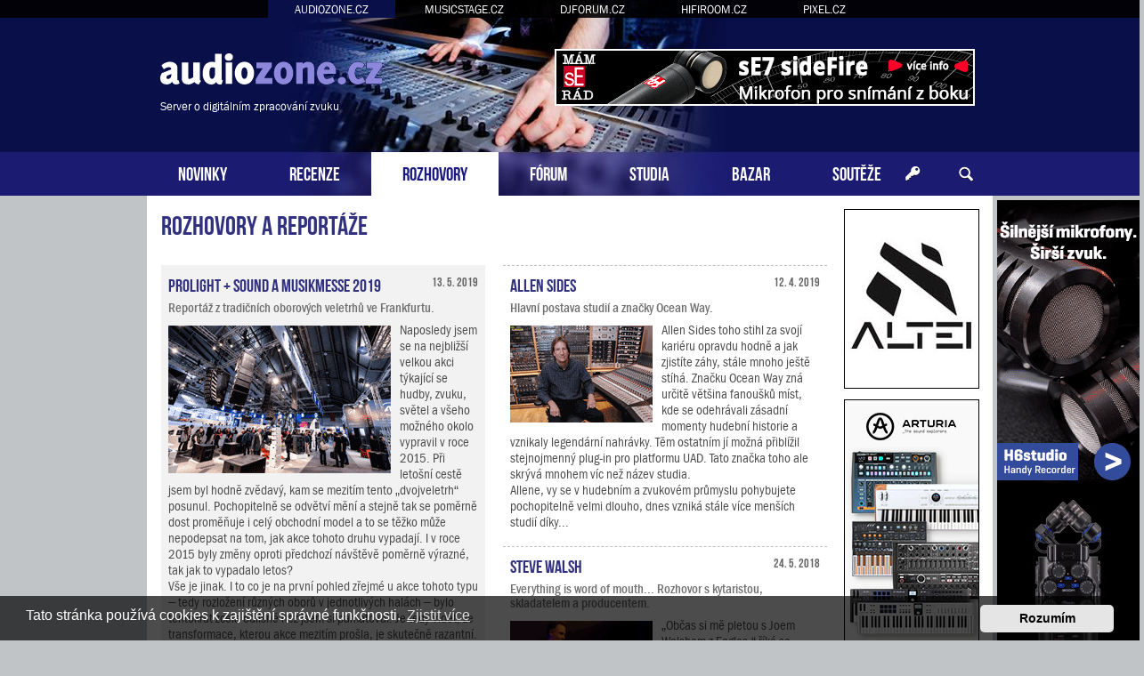

--- FILE ---
content_type: text/html; charset=UTF-8
request_url: https://www.audiozone.cz/rozhovory/?sid=d7bd0d502a5a041d470be1078127eef8
body_size: 8914
content:
<!DOCTYPE html>
<html dir="ltr" lang="cs-cz">
<head>
<meta charset="utf-8" />
<meta http-equiv="X-UA-Compatible" content="IE=edge">
<meta name="viewport" content="width=device-width, initial-scale=1" />
<base href="https://www.audiozone.cz/" />
<meta name="description" content="Rozhovory s pracovníky hudebních studií o hudební tvorbě a reportáže z hudebních veletrhů a akcích."/>

<title>Audiozone.cz &bull; Rozhovory a reportáže</title>

		<link rel="alternate" type="application/atom+xml" title="Atom - aktuality" href="/app.php/feed/news?sid=68680d9475536a3a9525dd6cc8869f8e">						



<script src="https://www.audiozone.cz/assets/javascript/jquery.min.js?assets_version=207"></script>


<link href="https://www.audiozone.cz/assets/css/font-awesome.min.css?assets_version=207" rel="stylesheet">
<link href="https://www.audiozone.cz/styles/prosilver/theme/stylesheet.css?assets_version=207" rel="stylesheet">
<link href="https://www.audiozone.cz/styles/prosilver/theme/cs/stylesheet.css?assets_version=207" rel="stylesheet">



	<link href="https://www.audiozone.cz/assets/cookieconsent/cookieconsent.min.css?assets_version=207" rel="stylesheet">

<!--[if lte IE 9]>
	<link href="https://www.audiozone.cz/styles/prosilver/theme/tweaks.css?assets_version=207" rel="stylesheet">
<![endif]-->




<!-- Global site tag (gtag.js) - Google Analytics -->
<script async src="https://www.googletagmanager.com/gtag/js?id=G-SD00LJJV45"></script>
<script>
    window.dataLayer = window.dataLayer || [];
    function gtag(){dataLayer.push(arguments);}
    gtag('js', new Date());

    gtag('config', 'G-SD00LJJV45');
    gtag('config', 'UA-35773306-1');
    gtag('consent', 'default', {
        'ad_storage': 'denied',
        'analytics_storage': 'denied'
    });
</script><link href="https://www.audiozone.cz/styles/prosilver/theme/webfont.css" rel="stylesheet">
<link href="https://www.audiozone.cz/styles/prosilver/theme/audiozone.css?assets_version=207" rel="stylesheet">
<link href="https://www.audiozone.cz/styles/prosilver/theme/spolecne.css?assets_version=207" rel="stylesheet">

<style type="text/css">
#pubFYkOSIHWx { overflow: hidden; background-repeat: no-repeat; width: 468px; height: 60px;  }
.pubFYkOSIHWx { border: 2px solid #FFFFFF; }
#MwFwtqYdQp { overflow: hidden; background-repeat: no-repeat; width: 468px; height: 60px; margin: auto; }
.MwFwtqYdQp { border: 2px solid #999999; }
#QjUYCC { overflow: hidden; background-repeat: no-repeat; width: 150px; height: 200px;  }
#NuQGaFxoM, #YRmXMuDvpo { overflow: hidden; background-repeat: no-repeat; width: 160px; height: 600px; position: absolute; top: 0; margin-top: 5px; }
#kyQXwYth, #XkJEmEZemz, #wfZlCWfSrFFY, #YYKTLvyAanV { overflow: hidden; background-repeat: no-repeat; width: 300px; height: 250px; margin: auto; }
#DBZwdLnetY, #qYVUVEzns { overflow: hidden; background-repeat: no-repeat; width: 150px; height: 400px;  }
.QjUYCC, .kyQXwYth, .XkJEmEZemz, .wfZlCWfSrFFY, .YYKTLvyAanV, .DBZwdLnetY, .qYVUVEzns { border: 1px solid #000000; }
#NuQGaFxo { display: none; overflow: hidden; background-repeat: no-repeat; width: 160px; height: 600pxpx; margin-bottom: 10px; }
#NuQGaFxo img { width: 100%; }
#YRmXMuDvp { display: none; overflow: hidden; background-repeat: no-repeat; width: 160px; height: 600px; margin-bottom: 10px; }
#YRmXMuDvp img { width: 100%; }
#hRzIkvkqo, #GddBoKybSjRK, #qBFplOQDGS { margin-bottom: 10px; }
#kMaDAXIluacU, #SVNRik, #DSGLTyk, #InMwknoRY { overflow: hidden; width: 100%; padding: 15px 0; }
#QQagCEhy { width: 468px; height: 60px; float:right; padding-top: 55px; padding-right: 24px; }
#xfHQKYJo { width: 100%; padding-top: 20px; margin-bottom: 20px; text-align: center; border-top: 1px dashed #c0c0c0; }
#MoGGDVcIsCN { right: -165px; top: 0px; position: absolute; width:160px; height: 600px; }
#SSBjwZl { left: -165px; top: 0px; position: absolute; width:160px; height: 600px; }

.ZfnNaxUeU    { float: left; width: 100%; box-sizing: border-box; padding-right: 170px; }
.QzlldOHVK    { width: 152px; margin: 15px 15px 0 0; position: absolute; right: 0; }

#kMaDAXIluacU, #SVNRik, #DSGLTyk, #InMwknoRY { display: none!important; }

@media (max-width: 1250px) {
    .bg_header  { display: none!important; }
    #MoGGDVcIsCN, #SSBjwZl { display: none!important; }
    #NuQGaFxo, #YRmXMuDvp { display: block!important; }
}


@media (max-width: 700px) {
        #xfHQKYJo { display: none!important; }
        #kMaDAXIluacU, #SVNRik, #DSGLTyk, #InMwknoRY { display: block!important; }
}

@media (max-width: 900px) {
    .ZfnNaxUeU  { padding-right: 165px; }
}


@media (max-width: 760px) {
    #QQagCEhy { display: none!important; }
}

@media (max-width: 700px) {
    .ZfnNaxUeU  { padding-right: 0; }
    .QzlldOHVK  { display: none; }
}

@media (max-width: 320px) {
    #YYKTLvyAanV { width: 286px; height: auto; }
    #YYKTLvyAanV img { width: 100%; }
}
</style>




</head>
<body id="phpbb" class="nojs notouch section-clanky/rozhovory/ ltr ">


<div id="fb-root"></div>

<div id="portaly">
	<ul>
		<li class="zde"><a href="https://www.audiozone.cz">AUDIOZONE.CZ</a></li>
		<li><a href="https://www.musicstage.cz">MUSICSTAGE.CZ</a></li>
		<li><a href="https://www.djforum.cz">DJFORUM.CZ</a></li>
		<li><a href="https://www.hifiroom.cz">HIFIROOM.CZ</a></li>
		<li><a href="https://www.pixel.cz">PIXEL.CZ</a></li>
	</ul>
</div>


<div class="outside_header">
	<div class="outside">
		<div id="zahlavi">

			<div id="QQagCEhy"><div id="pubFYkOSIHWx" class="pubFYkOSIHWx">
      <a href="?8e3b3t=120g5px31x1769wr063797" target="_blank"><img src="https://www.audiozone.cz/styles/prosilver/theme/images/c4d9144e8f6993.gif" /></a>
    </div></div>
			<div id="logo" onclick="window.location.href = 'https://www.audiozone.cz/'"><span>Server o digitálním zpracování zvuku</span>&nbsp;</div>

			<div class="ikona_search">
				<a href="search.php"><img src="https://www.audiozone.cz/styles/prosilver/theme/images/ikona_search_audiozone.gif"></a>
			</div>
			
			<div class="menu2">
				<div></div>
				<div></div>
				<div></div>
			</div>
		</div>
		<div id="menu">
			<ul>
				<li class="menu"><a href="" title="Novinky">NOVINKY</a></li>
<li class="menu"><a href="./recenze/?sid=68680d9475536a3a9525dd6cc8869f8e" title="Recenze">RECENZE</a></li>
<li class="menu1"><a href="./rozhovory/?sid=68680d9475536a3a9525dd6cc8869f8e" title="Rozhovory">ROZHOVORY</a></li>
<li class="menu"><a href="./forum/?sid=68680d9475536a3a9525dd6cc8869f8e" title="Diskuzní fórum">FÓRUM</a></li>
<li class="menu"><a href="./nahravaci-hudebni-zvukova-studia/?sid=68680d9475536a3a9525dd6cc8869f8e" title="Studia">STUDIA</a></li>
<li class="menu"><a href="./bazar/?sid=68680d9475536a3a9525dd6cc8869f8e" title="Bazar">BAZAR</a></li>
<li class="menu"><a href="./souteze/?sid=68680d9475536a3a9525dd6cc8869f8e" title="Soutěže">SOUTĚŽE</a></li>				<li class="menu_login"><a href="ucp.php?mode=login" title="Přihlášení a registrace"></a></li>
				<li class="menu_search"><a href="search.php" title="Vyhledávání"></a></li>
			</ul>
					</div>
	</div>
</div>

<div class="outside" style="position: relative">

	<div id="menu2">
		<ul>
			<li class="menu"><a href="" title="Novinky">NOVINKY</a></li>
<li class="menu"><a href="./recenze/?sid=68680d9475536a3a9525dd6cc8869f8e" title="Recenze">RECENZE</a></li>
<li class="menu1"><a href="./rozhovory/?sid=68680d9475536a3a9525dd6cc8869f8e" title="Rozhovory">ROZHOVORY</a></li>
<li class="menu"><a href="./forum/?sid=68680d9475536a3a9525dd6cc8869f8e" title="Diskuzní fórum">FÓRUM</a></li>
<li class="menu"><a href="./nahravaci-hudebni-zvukova-studia/?sid=68680d9475536a3a9525dd6cc8869f8e" title="Studia">STUDIA</a></li>
<li class="menu"><a href="./bazar/?sid=68680d9475536a3a9525dd6cc8869f8e" title="Bazar">BAZAR</a></li>
<li class="menu"><a href="./souteze/?sid=68680d9475536a3a9525dd6cc8869f8e" title="Soutěže">SOUTĚŽE</a></li>			<li><a href="ucp.php?mode=login">PŘIHLÁSIT</a></li>
		</ul>
	</div>

<div class="inside" id="page-clanek">




<div class="ZfnNaxUeU">

<div id="wrap" class="wrap">
	<a id="top" class="top-anchor" accesskey="t"></a>

	
	
	<a id="start_here" class="anchor"></a>
	<div id="page-body" class="page-body vlastni" role="main">
		
		
<h1>Rozhovory a reportáže</h1>




<div class="obal">

  <div class="clanek_levy">
    <div class="clanek hlavni" onclick="window.location.href='https://www.audiozone.cz/rozhovory/prolight-sound-a-musikmesse-2019-t26214.html?sid=68680d9475536a3a9525dd6cc8869f8e'">
      <div class="obal">
        <div class="datum">13. 5. 2019</div>
        <h2><a href="https://www.audiozone.cz/rozhovory/prolight-sound-a-musikmesse-2019-t26214.html?sid=68680d9475536a3a9525dd6cc8869f8e">ProLight + Sound a Musikmesse 2019</a></h2>
      </div>
      <div class="podnadpis">Reportáž z tradičních oborových veletrhů ve Frankfurtu.</div>
      <img src="./images/_prolight-sound-a-musikmesse-2019.gif" />
      <p>Naposledy jsem se na nejbližší velkou akci týkající se hudby, zvuku, světel a všeho možného okolo vypravil v roce 2015. Při letošní cestě jsem byl hodně zvědavý, kam se mezitím tento „dvojveletrh“ posunul. Pochopitelně se odvětví mění a stejně tak se poměrně dost proměňuje i celý obchodní model a to se těžko může nepodepsat na tom, jak akce tohoto druhu vypadají. I v roce 2015 byly změny oproti předchozí návštěvě poměrně výrazné, tak jak to vypadalo letos?<br />Vše je jinak. I to co je na první pohled zřejmé u akce tohoto typu – tedy rozložení různých oborů v jednotlivých halách – bylo tentokrát zcela odlišné než jsem si pamatoval. Je tedy vidět, že transformace, kterou akce mezitím prošla, je skutečně razantní. A všechno je trošku jinde. Stále je znát, že ProLight + Sound roste, čili že se daří živému vystupování a akcím všeho druhu. Musikmesse se naopak skutečně scvrklo – nejvýraznější změna bude asi soustředění všech nástrojových vystavovatelů do jedné haly a ještě ne zcela plné. To se přiznám, že mě překvapilo nejvíc, protože jsem myslel, že tato odvětví jsou přece jen o dost víc konzervativní (přece jenom např. takový trh kytar a aparátů není zrovna postavený na úprku do budoucnosti) a že navíc veletrh je pro spoustu jejich zákazníků možnost jak si srovnat nabídky a něco trošku vyzkoušet. Tedy kromě zvuku - díky všudypřítomnému ruchu a pracovníkům výstaviště měřícím hladinu hlasitosti jednotlivých stánků.<br />Na druhou stranu je ale také zřejmé, že veletrh se snaží...</p>
    </div>
  </div>

  
    
  

  <hr class="hr" />
  <div id="kMaDAXIluacU"><div id="kyQXwYth" class="kyQXwYth"><script language="javascript" src="https://track.adform.net/adfscript/?bn=19120957"></script>
<noscript>
<a href="https://track.adform.net/C/?bn=19120957;C=0" target="_blank">
<img src="https://track.adform.net/adfserve/?bn=19120957;srctype=4;ord=5614682915" border="0" width="300" height="250" alt=""/>
</a>
</noscript></div></div>



    <div class="clanek_pravy">
  
        <div class="clanek" onclick="window.location.href='https://www.audiozone.cz/rozhovory/allen-sides-t26160.html?sid=68680d9475536a3a9525dd6cc8869f8e'">
      <div class="obal">
        <div class="datum">12. 4. 2019</div>
        <h2><a href="https://www.audiozone.cz/rozhovory/allen-sides-t26160.html?sid=68680d9475536a3a9525dd6cc8869f8e">Allen Sides</a></h2>
      </div>
      <div class="podnadpis">Hlavní postava studií a značky Ocean Way.</div>
      <img src="./images/rozhovory/allen-sides.gif" />
      <p>Allen Sides toho stihl za svojí kariéru opravdu hodně a jak zjistíte záhy, stále mnoho ještě stíhá. Značku Ocean Way zná určitě většina fanoušků míst, kde se odehrávali zásadní momenty hudební historie a vznikaly legendární nahrávky. Těm ostatním jí možná přiblížil stejnojmenný plug-in pro platformu UAD. Tato značka toho ale skrývá mnohem víc než název studia.<br />Allene, vy se v hudebním a zvukovém průmyslu pohybujete pochopitelně velmi dlouho, dnes vzniká stále více menších studií díky...</p>
    </div>
    
  




  
        <div class="clanek" onclick="window.location.href='https://www.audiozone.cz/rozhovory/steve-walsh-t25524.html?sid=68680d9475536a3a9525dd6cc8869f8e'">
      <div class="obal">
        <div class="datum">24. 5. 2018</div>
        <h2><a href="https://www.audiozone.cz/rozhovory/steve-walsh-t25524.html?sid=68680d9475536a3a9525dd6cc8869f8e">Steve Walsh</a></h2>
      </div>
      <div class="podnadpis">Everything is word of mouth... Rozhovor s kytaristou, skladatelem a producentem.</div>
      <img src="./images/rozhovory/steve-walsh.gif" />
      <p>„Občas si mě pletou s Joem Walshem z Eagles,“ říká se smíchem Steve. Sešli jsme se v pražských Holešovicích, kde se před několika lety usídlilo Stevovo studio. Steve se pohybuje na pražské scéně asi od roku 2011, hrává sporadicky se svojí kapelou (v roce 2012 mu vyšlo album Daily Specials u firmy Animal Music), ale mohli jsme jej vidět i s Michalem Pelantem nebo s kapelou November 2nd.  Živé vystupování ovšem načas omezil kvůli rodině a studiové práci. Před lety jsem jej přemlouval k rozhovoru...</p>
    </div>
    
    </div>
  
</div>



<div class="obal">

  <div class="clanek_levy">
    <div class="clanek" onclick="window.location.href='https://www.audiozone.cz/rozhovory/musikmesse-a-prolight-sound-2017-t24650.html?sid=68680d9475536a3a9525dd6cc8869f8e'">
      <div class="obal">
        <div class="datum">8. 6. 2017</div>
        <h2><a href="https://www.audiozone.cz/rozhovory/musikmesse-a-prolight-sound-2017-t24650.html?sid=68680d9475536a3a9525dd6cc8869f8e">Musikmesse a Prolight + Sound 2017</a></h2>
      </div>
      <div class="podnadpis">Reportáž z největšího evropského hudebního veletrhu očima elektronického muzikanta.</div>
      <img src="./images/rozhovory/musikmesse-a-prolight-sound-2017.gif" />
      <p>Na počátku dubna letošní roku, konkrétně ve dnech 5. až 8. dubna, se konal tradiční veletrh hudebních nástrojů, příslušenství a souvisejících technologií ve Frankfurtu nad Mohanem. Poslední reportáž z tohoto svátku hudby jsme publikovali na stránkách Audiozone.cz před dvěma lety. Za tu dobu se událo spoustu věcí a na poli hudební elektroniky nás potkalo mnoho novinek. V následujících řádcích bych se rád zaměřil na ty, které mne nejvíce zaujaly na letošním veletrhu Musikmesse a částečně také na...</p>
    </div>
  </div>

  
    
  




    <div class="clanek_pravy">
  
        <div class="clanek" onclick="window.location.href='https://www.audiozone.cz/rozhovory/musikmesse-a-prolight-sound-2015-t22416.html?sid=68680d9475536a3a9525dd6cc8869f8e'">
      <div class="obal">
        <div class="datum">19. 5. 2015</div>
        <h2><a href="https://www.audiozone.cz/rozhovory/musikmesse-a-prolight-sound-2015-t22416.html?sid=68680d9475536a3a9525dd6cc8869f8e">Musikmesse a Prolight + Sound 2015</a></h2>
      </div>
      <div class="podnadpis">Reportáž z největšího evropského hudebního a zvukového veletrhu.</div>
      <img src="./images/rozhovory/musikmesse-a-prolight-sound-2015.gif" />
      <p>Po několika letech jsme se letos se slušnou dávkou zvědavosti vypravili na veletrh hudebních nástrojů a zvukové a světelné techniky do Frankfurtu. Ten nabízí nepřeberné množství lákadel, které je nad rámec jakéhokoli jednoho článku, proto je tato reportáž pojata spíše jako náš osobní pohled na jednodenní návštěvu veletrhu. Byli jsme zvědavi hlavně na to, jak bude veletrh zrcadlit situaci v oboru, protože bylo celkem zřejmé, že všechny skutečně velké novinky byly vypáleny už na americkém NAMM...</p>
    </div>
    
    </div>
  
</div>

  <div id="xfHQKYJo"><div id="MwFwtqYdQp" class="MwFwtqYdQp">
      <a href="?8e3b3t=1139x32cvtx1769063u797bb" target="_blank"><img src="https://www.audiozone.cz/styles/prosilver/theme/images/7dc5839a936.gif" /></a>
    </div></div>


<div class="obal">

  <div class="clanek_levy">
    <div class="clanek" onclick="window.location.href='https://www.audiozone.cz/rozhovory/mikrofony-sandhill-t22291.html?sid=68680d9475536a3a9525dd6cc8869f8e'">
      <div class="obal">
        <div class="datum">7. 4. 2015</div>
        <h2><a href="https://www.audiozone.cz/rozhovory/mikrofony-sandhill-t22291.html?sid=68680d9475536a3a9525dd6cc8869f8e">Mikrofony Sandhill</a></h2>
      </div>
      <div class="podnadpis">Nová generace ribbonových mikrofonů z dalekého severu.</div>
      <img src="./images/rozhovory/mikrofony-sandhill.gif" />
      <p>Nemyslel jsem si, že budu ještě někdy psát článek o mikrofonech. V mém studiovém světě zaměřeném na nahrávání akustických nástrojů (strunné, smyčcové, dechové, etnické, perkuse atd.) se zdálo, že už pěknou řádku let je vše kompletně vyřešeno - a to ničím menším než několika páry proslulých německých mikrofonů Schoeps, které tady po celou dobu snímají vše, co je potřeba (a na vokály tu mám lampový klenot Horch RM2J). <br />Protože mne všechny tyto high end hračky v rámci kreativní zvukové...</p>
    </div>
  </div>

  
    
  

  <hr class="hr" />
  <div id="SVNRik"><div id="XkJEmEZemz" class="XkJEmEZemz">
      <a href="?8e3b3t=1313ix17x1k769l06h3797" target="_blank"><img src="https://www.audiozone.cz/styles/prosilver/theme/images/af1c147591029.jpg" /></a>
    </div></div>



    <div class="clanek_pravy">
  
        <div class="clanek" onclick="window.location.href='https://www.audiozone.cz/rozhovory/male-doteky-studioveho-zivota-v-usa-t22155.html?sid=68680d9475536a3a9525dd6cc8869f8e'">
      <div class="obal">
        <div class="datum">1. 3. 2015</div>
        <h2><a href="https://www.audiozone.cz/rozhovory/male-doteky-studioveho-zivota-v-usa-t22155.html?sid=68680d9475536a3a9525dd6cc8869f8e">Malé doteky studiového života v USA</a></h2>
      </div>
      <div class="podnadpis">aneb když se řekne „high-end“.</div>
      <img src="./images/rozhovory/male-doteky-studioveho-zivota-v-usa.gif" />
      <p>Naše třítýdenní putování po USA (New York, Idaho, Kalifornie, Arizona) nebylo primárně zaměřeno na návštěvy hudebních studií, ale některá pozoruhodná studia jsme během něj přece jen navštívili. O pár dojmů z těchto návštěv bych se teď rád podělil v následující malé reportáži.<br />Flux Studios New York. Našich prvních pár dnů v USA jsme strávili v New Yorku a kromě mnoha jiných pozoruhodností bylo našim cílem Flux Studios (http://www.fluxstudios.net). Flux Studios se nachází v East Village...</p>
    </div>
    
    </div>
  
</div>



<div class="obal">

  <div class="clanek_levy">
    <div class="clanek" onclick="window.location.href='https://www.audiozone.cz/rozhovory/audio-engineering-society-2013-t19705.html?sid=68680d9475536a3a9525dd6cc8869f8e'">
      <div class="obal">
        <div class="datum">13. 8. 2013</div>
        <h2><a href="https://www.audiozone.cz/rozhovory/audio-engineering-society-2013-t19705.html?sid=68680d9475536a3a9525dd6cc8869f8e">Audio Engineering Society 2013</a></h2>
      </div>
      <div class="podnadpis">Reportáž z kongresu AES v Římě.</div>
      <img src="./images/rozhovory/audio-engineering-society-2013.gif" />
      <p>Zkratka AES je v oblasti praxe zvukové techniky známá asi převážně ve spojení s digitálním rozhraním AES/EBU. MADI se ale také jmenuje AES10 a je tak zaneseno ve standardizačních materiálech. Audio Engineering Society má za sebou historii táhnoucí se již od roku 1948. Sdružuje jak firmy působící ve vývoji a výrobě audio zařízení, tak profesionály pohybující se v oblasti výroby zvukového obsahu, akustiky, akademické pracovníky v příslušných oborech, stejně jako studenty. Tento široký záběr...</p>
    </div>
  </div>

  
    
  
</div>






			</div><!-- konec page-body -->


<div id="page-footer" class="page-footer" role="contentinfo">
	
	<div id="darkenwrapper" class="darkenwrapper" data-ajax-error-title="Chyba AJAXu" data-ajax-error-text="Během zpracování vašeho požadavku došlo k chybě." data-ajax-error-text-abort="Uživatel přerušil požadavek." data-ajax-error-text-timeout="Vypršel časový limit pro váš požadavek. Zopakujte, prosím, vaši akci." data-ajax-error-text-parsererror="Během odesílání požadavku došlo k neznámé chybě a server vrátil neplatnou odpověď.">
		<div id="darken" class="darken">&nbsp;</div>
	</div>

	<div id="phpbb_alert" class="phpbb_alert" data-l-err="Chyba" data-l-timeout-processing-req="Vypršel časový limit žádosti.">
		<a href="#" class="alert_close">
			<i class="icon fa-times-circle fa-fw" aria-hidden="true"></i>
		</a>
		<h3 class="alert_title">&nbsp;</h3><p class="alert_text"></p>
	</div>
	<div id="phpbb_confirm" class="phpbb_alert">
		<a href="#" class="alert_close">
			<i class="icon fa-times-circle fa-fw" aria-hidden="true"></i>
		</a>
		<div class="alert_text"></div>
	</div>

	<hr style="margin-bottom: 10px">
	<div class="paticka obal">
		<div>
			&copy; ATLANTIDA spol. s r.o.  &nbsp; | &nbsp; <a href="./kontakt/?sid=68680d9475536a3a9525dd6cc8869f8e">Kontaktní údaje</a> &nbsp; | &nbsp; Hosting: <a href="https://www.vas-hosting.cz/?ref=10128">Váš Hosting</a>
								</div>
    <div></div>
	</div>
</div>


</div><!-- konec wrap -->
</div><!-- konec sloupec levy -->


<div class="QzlldOHVK">
	

<style>
#abWeXhekqeN         { position: relative; width: 152px; }
#BxhtKwekBXA         { position: absolute; top: 0; margin-top: 0px; width: 152px; }
#BxhtKwekBXA.fixed   { position: fixed; top: 0; }
</style>

<script>
function velikost() {
  var box = $('#BxhtKwekBXA').height();

  if (box > $('#wrap').height()) {
    $('#wrap').css('min-height', box + "px");
    $('#abWeXhekqeN').height(box + "px");
  } else {
    $('#abWeXhekqeN').height($('#wrap').height() + "px");
  }
}

$(function () {
  velikost();

  /* var vrsek = $('#BxhtKwekBXA').offset().top; */
  var vrsek = $('#zahlavi').height() + 15;

  $(window).bind('resize', function () {
      vrsek = $('#zahlavi').height() + 15;
  });

  $(window).bind('load scroll resize', function (event) {
    if ($('#BxhtKwekBXA').height()) {
      velikost();

      var y = $(this).scrollTop();
      var x = $(this).scrollLeft();
      var hokno = $(window).height();
      var hpage = $('#wrap').height();
      var hbox = $('#BxhtKwekBXA').height();
      var dole = (hpage - hbox) + vrsek;

      if (hokno > hbox) {
        $('#BxhtKwekBXA').css('margin-top', 0);

        if (y >= dole && hbox < hpage) {
          $('#BxhtKwekBXA').removeClass('fixed');
          $('#BxhtKwekBXA').css('margin-top', hpage - hbox);
        } else if (y >= vrsek && x == 0) {
          $('#BxhtKwekBXA').addClass('fixed');
        } else {
          $('#BxhtKwekBXA').removeClass('fixed');
        }
      } else {
        if (y >= (hbox + vrsek - hokno) && x == 0) {
          $('#BxhtKwekBXA').addClass('fixed');
          var spodek = ((y + hokno) - (vrsek + $('#abWeXhekqeN').height()));
          if (spodek < 0) spodek = 0;
          $('#BxhtKwekBXA').css('margin-top', hokno - hbox - spodek);
        } else {
          $('#BxhtKwekBXA').removeClass('fixed');
          $('#BxhtKwekBXA').css('margin-top', 0);
        }
      }
    }
  });
    // media query event handler
  if (matchMedia) {
    const mq = window.matchMedia("(min-width: 1250px)");
    mq.addEventListener('change', WidthChange);
    WidthChange(mq);
  }

  // media query change
  var timer;
  function WidthChange(mq) {
    // okno je mensi nez 1250px
    if (!mq.matches) {
      if ($('#NuQGaFxo').html() == "")
      {
        var zdroj = $('#NuQGaFxoM').html();
        if (zdroj.indexOf("adform.net") != -1 && zdroj.indexOf("adform-adbox") == -1) {
          timer = setInterval(test_ext_js, 200);
        } else {
          presun();
        }
      }
    }
  }

  function test_ext_js() {
    if ($('#NuQGaFxoM').html().indexOf("adform-adbox") != -1) {
      clearInterval(timer);
      presun();
    }
  }

  function presun() {
    $('#NuQGaFxoM').ready(function() {
      $('#NuQGaFxo').prepend($('#NuQGaFxoM').html());
    });
  }
  });
</script>

<div id="abWeXhekqeN">
  <div id="BxhtKwekBXA">

          <div id="NuQGaFxo"></div>
    
    
        <script>function bgimg(id) { document.getElementById(id).style.background = "transparent url('https://www.audiozone.cz/styles/prosilver/theme/images/cf86999450b8b15971.jpg') no-repeat"; } setTimeout("bgimg('QjUYCC')", 1500); </script>
<div id="hRzIkvkqo"><a href="?8e3b3t=11n8p1x1p2x1769m06379u7" target="_blank"><div id="QjUYCC" class="QjUYCC"><script type="text/javascript" src="https://www.hifiroom.cz/bannery_audiozone/altei2025/launcher/yepnope.1.5.4-min.js"></script>
<script type="text/javascript" src="https://www.hifiroom.cz/bannery_audiozone/altei2025/launcher/bz.js#BZ436C312A9E174AD881EF"></script>
<div id="SWBZ436C312A9E174AD881EF"></div>
<div id="LKBZ436C312A9E174AD881EF"></div></div></a></div>    <div id="GddBoKybSjRK"><div id="DBZwdLnetY" class="DBZwdLnetY">
      <a href="?8e3b3t=1051fxi14x1j769l0cp6w3797" target="_blank"><img src="https://www.audiozone.cz/styles/prosilver/theme/images/ff017dd416868.jpg" /></a>
    </div></div>    <div id="qBFplOQDGS"><div id="qYVUVEzns" class="qYVUVEzns">
      <a href="?8e3b3t=1310ccxu15xm1769h0t63797" target="_blank"><img src="https://www.audiozone.cz/styles/prosilver/theme/images/a10e9967.jpg" /></a>
    </div></div>        
      </div>
</div>

</div>


<div>
	<a id="bottom" class="anchor" accesskey="z"></a>
	</div>

<iframe id="stat" src="stat.php?id=1769063797-481-1139-1313-1205-1181-1051-1310" class="stat"></iframe>

</div><!-- konec inside -->

	<script type="text/javascript">
$(function () {
$(window).scroll(function (event)  {
if ($(this).scrollTop() >= $('#zahlavi').height() && $(this).scrollLeft() ==0) {
$('#NuQGaFxoM').addClass('fixed');
} else {
$('#NuQGaFxoM').removeClass('fixed');
}
});
});
</script>

<style>
#NuQGaFxoM.fixed {
position: fixed;
top: 0;
}
</style><div id="MoGGDVcIsCN"><div id="NuQGaFxoM">
      <a href="?8e3b3t=1v336x3l3kx176906o3797" target="_blank"><img src="https://www.audiozone.cz/styles/prosilver/theme/images/b6bc778788ea26b1107.gif" /></a>
    </div></div>		<div class="bg_header"></div>
		<script>var pravy = true</script>
	<script type="text/javascript">
$(function () {
$(window).scroll(function (event)  {
if ($(this).scrollTop() >= $('#zahlavi').height() && $(this).scrollLeft() ==0) {
$('#YRmXMuDvpo').addClass('fixed');
} else {
$('#YRmXMuDvpo').removeClass('fixed');
}
});
});
</script>

<style>
#YRmXMuDvpo.fixed {
position: fixed;
top: 0;
}
</style><div id="SSBjwZl"><div id="YRmXMuDvpo"><script language="javascript" src="https://track.adform.net/adfscript/?bn=14819666"></script>
<noscript>
<a href="https://track.adform.net/C/?bn=14819666;C=0" target="_blank">
<img src="https://track.adform.net/adfserve/?bn=14819666;srctype=4;ord=7090886667" border="0" width="160" height="600" alt=""/>
</a>
</noscript></div></div>		<script>var levy = true</script>

		<script>var pravy_2 = false</script>
			<script>var levy_2 = true</script>



</div><!-- konec outside -->


<script src="https://www.audiozone.cz/assets/javascript/core.js?assets_version=207"></script>


	<script src="https://www.audiozone.cz/assets/cookieconsent/cookieconsent.min.js?assets_version=207"></script>
	<script>
		if (typeof window.cookieconsent === "object") {
			window.addEventListener("load", function(){
				window.cookieconsent.initialise({
					"palette": {
						"popup": {
							"background": "#0F538A"
						},
						"button": {
							"background": "#E5E5E5"
						}
					},
					"theme": "classic",
					"content": {
						"message": "Tato\u0020str\u00E1nka\u0020pou\u017E\u00EDv\u00E1\u0020cookies\u0020k\u0020zaji\u0161t\u011Bn\u00ED\u0020spr\u00E1vn\u00E9\u0020funk\u010Dnosti.",
						"dismiss": "Rozum\u00EDm",
						"link": "Zjistit\u0020v\u00EDce",
						"href": "https://www.audiozone.cz/ucp.php?mode=privacy&amp;sid=68680d9475536a3a9525dd6cc8869f8e"
					}
				});
			});
		}
	</script>





<!--
/**
*
* @package Ultimate SEO URL phpBB SEO
* @version $$
* @copyright (c) 2014 www.phpbb-seo.com
* @license http://opensource.org/licenses/gpl-2.0.php GNU General Public License v2
*
*/
-->
<script type="text/javascript">
// <![CDATA[
var phpbb_seo = {
	delim_start:'-',
	static_pagination:'page',
	ext_pagination:'.html',
	external:'1',
	external_sub:'',
	ext_classes:'',
	hashfix:'1',
	phpEx:'php'
};
// ]]>
</script>

<script src="./../styles/prosilver/template/forum_fn.js?assets_version=207"></script>
<script src="./../styles/prosilver/template/ajax.js?assets_version=207"></script>
<script src="./../ext/atlantida/portaly/styles/all/template/moje.js?assets_version=207"></script>
<script src="./../ext/phpbbseo/usu/styles/all/template/phpbb_seo.js?assets_version=207"></script>



</body>
</html>


--- FILE ---
content_type: text/css
request_url: https://www.audiozone.cz/styles/prosilver/theme/webfont.css
body_size: -9
content:
@font-face {
    font-family: 'BebasNeueRegular';
    src: url('./fonts/BebasNeuewebfont.woff2') format('woff2'),
         url('./fonts/BebasNeuewebfont.woff') format('woff'),
         url('./fonts/BebasNeuewebfont.ttf') format('truetype');
    unicode-range: U+000-5FF;
}

@font-face {
    font-family: 'FranklinGotItcTOTMedConRg';
    src: url('./fonts/franklingotitctot-medcon-webfont.woff') format('woff'),
         url('./fonts/franklingotitctot-medcon-webfont.ttf') format('truetype');
    font-weight: normal;
    font-style: normal;
    unicode-range: U+000-5FF;
}

@font-face {
    font-family: 'FranklinGotItcTOTBookConRg';
    src: url('./fonts/franklingotitctot-boocon-webfont.woff') format('woff'),
         url('./fonts/franklingotitctot-boocon-webfont.ttf') format('truetype');
    font-weight: normal;
    font-style: normal;
    unicode-range: U+000-5FF;
}

@font-face {
    font-family: 'FranklinGotItcTOTDemiConRg';
    src: url('./fonts/franklingotitctot-demcon-webfont.woff') format('woff'),
         url('./fonts/franklingotitctot-demcon-webfont.ttf') format('truetype');
    font-weight: normal;
    font-style: normal;
    unicode-range: U+000-5FF;
}

@font-face {
    font-family: 'FranklinGothicBook';
    src: url('./fonts/FranklinGothic-Book.woff2') format('woff2'),
         url('./fonts/FranklinGothic-Book.woff') format('woff'),
         url('./fonts/FranklinGothic-Book.ttf') format('truetype');
    font-weight: normal;
    font-style: normal;
    unicode-range: U+000-5FF;
}

@font-face {
    font-family: 'FranklinGothicDemi';
    src: url('./fonts/FranklinGothic-Demi.woff2') format('woff2'),
         url('./fonts/FranklinGothic-Demi.woff') format('woff'),
         url('./fonts/FranklinGothic-Demi.ttf') format('truetype');
    font-weight: normal;
    font-style: normal;
    unicode-range: U+000-5FF;
}

--- FILE ---
content_type: text/javascript
request_url: https://www.hifiroom.cz/bannery_audiozone/altei2025/launcher/bz.js
body_size: 577
content:
(function(){

	var id = "BZ436C312A9E174AD881EF";
	var publicationPath;


	if(window.aquafadas_bz && window.aquafadas_bz.__testFrame){
		//DEBUG: ignore id (See testPage/testFrame.html)
		publicationPath = "../";
	}else{
		//Normal publication
		//find our publication path by looking for a bz.js script with the same id
		var scripts = document.getElementsByTagName("script");
		var regExp = new RegExp("launcher/bz.js#"+id);
		for(var i=0 ; i<scripts.length ; i++){
			var src;
			try { src = scripts[i].src;	} catch( e ) {}
			if(src){
				var index = src.search(regExp);
				if(index>=0){
					//We found our id => this means we have the current script
					//Extract publication path
					publicationPath = src.slice(0 , index);
					publicationPath = publicationPath.replace("&","%26");
					if(publicationPath.charAt(publicationPath.length-1)!="/"){
						publicationPath+="/";
					}
					break;
				}
			}
		}
	}
	
	var bannerVersions = [];
	if(false){
		bannerVersions.push({type:"Flash" , env:[] , path:"flash" , hasSound:false, singleSwf:false, enableClickCallback:true});
	}else{
		bannerVersions.push({type:"HTML5" , env:[] , path:"html" });
	}
	bannerVersions.push({type:"Alternate" , path:"alternate" });
	

	yepnope({
		load:publicationPath+"/launcher/bzLauncher.js",
		complete:function(){
			window["aquafadas_bz"].launchBanner(
				id,
				150 , 200 ,
				publicationPath,
				bannerVersions,
				{
					//All of this is optional
					//for debug
					logLevel:0 ,
					//for "customJS"
					mediaClickHook: function(url , index){
						//this will be called whenever a media is clicked
						//alert("media clicked: "+index+" \n "+url);
					} ,
					disableMediaClickDefault: false ,
					//url target
					urlTarget: "_top",
					//media viewer
					mediaViewer: null, // null or "lightbox" or "shadowbox"
					mediaViewerData: [
						
					]
				}
			);
		}
	});
})();